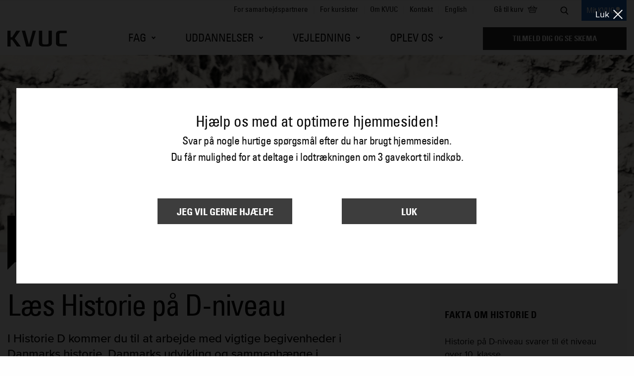

--- FILE ---
content_type: text/html; charset=utf-8
request_url: https://kvuc.dk/fag/historie-d/
body_size: 13288
content:

<!doctype html>
<html class="no-js" lang="da">
<head>
    

<meta charset="utf-8"/>
<meta http-equiv="x-ua-compatible" content="ie=edge"/>
<meta name="viewport" content="width=device-width, initial-scale=1.0"/>

<!-- EDGE TELEPHONE styling FIX -->
<meta name="format-detection" content="telephone=no"/>

<title>Historie p&#xE5; D-niveau p&#xE5; AVU | HISTORIE D | KVUC</title>
<meta class="swiftype" name="title" data-type="string" content="Historie p&#xE5; D-niveau p&#xE5; AVU | HISTORIE D"/>

<meta name="title" content="Historie p&#xE5; D-niveau p&#xE5; AVU | HISTORIE D"/>
<meta name="description" content="&#x2713; Hos os kan du l&#xE6;se Historie D p&#xE5; 9. og 10. klasses niveau. Se hvad du l&#xE6;rer i faget og f&#xE5; et overblik over de uddannelser, hvor vi tilbyder Historie D."/>
<meta name="og:site_name" content="KVUC"/>

<meta property="og:type" content="website"/>
<meta property="og:url" content="https://kvuc.dk/fag/historie/historie-d/"/>
<meta property="og:title" content="Historie p&#xE5; D-niveau p&#xE5; AVU | HISTORIE D"/>
<meta property="og:description" content="&#x2713; Hos os kan du l&#xE6;se Historie D p&#xE5; 9. og 10. klasses niveau. Se hvad du l&#xE6;rer i faget og f&#xE5; et overblik over de uddannelser, hvor vi tilbyder Historie D."/>

<meta property="og:site_name" content="KVUC"/>
<meta property="og:locale" content="da_DK"/>

<meta name="twitter:card" content="summary_large_image"/>
<meta name="twitter:title" content="Historie p&#xE5; D-niveau p&#xE5; AVU | HISTORIE D"/>
<meta name="twitter:description" content="&#x2713; Hos os kan du l&#xE6;se Historie D p&#xE5; 9. og 10. klasses niveau. Se hvad du l&#xE6;rer i faget og f&#xE5; et overblik over de uddannelser, hvor vi tilbyder Historie D."/>

<link rel="canonical" href="https://kvuc.dk/fag/historie/historie-d/" />

<link rel="apple-touch-icon" sizes="180x180" href="/apple-icon-180x180.png" />
<link rel="icon" type="image/png" sizes="96x96" href="/favicon-96x96.png" />
<link rel="icon" type="image/png" sizes="32x32" href="/favicon-32x32.png" />
<link rel="icon" type="image/png" sizes="16x16" href="/favicon-16x16.png" />
<link rel="manifest" href="/manifest.json" />

<meta name="theme-color" content="#000000"/>

<meta name="pageID" content="1405"/>

    

    <link rel="stylesheet" href="/dist/css/app.css?v=gZG0UVB1zXO8SQT6G4Cpq0gWO-QVFnWpTikpTfhOWek" />


<!-- Cookie script -->
<script id="CookieConsent" type="text/javascript" data-culture="DA" src="https://policy.app.cookieinformation.com/uc.js" data-gcm-version="2.0"></script>
<!-- End Cookie script -->

<!-- Google Tag Manager -->
<script>
(function(w,d,s,l,i){w[l]=w[l]||[];w[l].push(

{'gtm.start':new Date().getTime(),event:'gtm.js'}
);var f=d.getElementsByTagName(s)[0],j=d.createElement(s),dl=l!='dataLayer'?'&l='+l:'';j.async=true;j.src='https://vaweefcm.leuf.stape.net/vaweefcm.js?id='+i+dl;f.parentNode.insertBefore(j,f);})(window,document,'script','dataLayer','GTM-5959JX');
</script>
<!-- End Google Tag Manager -->

<meta name="facebook-domain-verification" content="ail8sr7eswtwfm57epcdneniw2dcy7" />
    <script>
        document.createElement("picture");
    </script>

    <script async src="/dist/scripts/vendors/picturefill.min.js"></script>
    <script defer src="/dist/scripts/vendors/svgxuse.min.js"></script>

</head>
<body>

<!-- Google Tag Manager (noscript) -->
<noscript>
<iframe src="https://vaweefcm.leuf.stape.net/ns.html?id=GTM-5959JX" height="0" width="0" style="display:none;visibility:hidden"></iframe>
</noscript>
<!-- End Google Tag Manager (noscript) -->


<header class="top" data-swiftype-index="false">
    <div class="header-flex " id="js-headroom">
        

        <div class="flex-div">
            <div class="header-service-nav hide-for-print">
                <a href="#indhold" class="show-on-focus skip-link" data-swiftype-index="false">Gå til sidens indhold</a>
                
<div class="service-navigation hide-for-print">
    <div class="grid-container">
        <div class="grid-container grid-x grid-margin-x grid-reverse">

                <div class="service-navigation-featured-link">
                    <a href="https://mit.kvuc.dk/">
                        Mit KVUC
                        <svg class="icon" role="img" aria-label="Mit KVUC">
                            <use xmlns:xlink="http://www.w3.org/1999/xlink"
                                 xlink:href="/dist/svg/sprite.svg#icon-small-user"></use>
                        </svg>
                    </a>
                </div>


            <div class="cell medium-shrink service-navigation__search">
                <button id="js-toggle-search" value="Søg">
                    <svg class="icon">
                        <use xmlns:xlink="http://www.w3.org/1999/xlink"
                             xlink:href="/dist/svg/sprite.svg#icon-search"></use>
                    </svg>
                    <span class="show-for-sr">Søg</span>
                </button>
            </div>

            <div class="cell medium-shrink service-navigation__webshop">
                <button data-open="js-webshop-modal" value="Gå til kurv">
                        <span>
                            G&#xE5; til kurv
                        </span>
                    <svg class="icon">
                        <use xmlns:xlink="http://www.w3.org/1999/xlink"
                             xlink:href="/dist/svg/sprite.svg#icon-basket"></use>
                    </svg>
                </button>
            </div>

            <div class="cell medium-auto service-navigation__navigation">
                <nav aria-label="Service menu">
                    <ul>
                            <li>
                                <a href="/for-samarbejdspartnere/"
                                   >For samarbejdspartnere</a>
                            </li>
                            <li>
                                <a href="/for-kursister/"
                                   >For kursister</a>
                            </li>
                            <li>
                                <a href="/om-kvuc/"
                                   >Om KVUC</a>
                            </li>
                            <li>
                                <a href="/kontakt/"
                                   >Kontakt</a>
                            </li>
                            <li>
                                <a href="/english/"
                                   >English</a>
                            </li>
                    </ul>
                </nav>
            </div>

        </div>
    </div>
</div>

            </div>
            <div class="header-main-wrapper">
                <div class="grid-container">
                    <div class="grid-x">
                        <div class="cell header-logo">
                            <a href="/">
                                <img src="/dist/images/kvuc-logo-positiv.svg" alt="KVUC"/>
                            </a>
                        </div>
                        <div class="cell shrink header-mobile-toggles hide-for-print">
                            <button data-open="js-webshop-modal" type="button" aria-label="Gå til kurv">
                                <svg class="icon">
                                    <use xmlns:xlink="http://www.w3.org/1999/xlink" xlink:href="/dist/svg/sprite.svg#icon-basket"></use>
                                </svg>
                            </button>
                            <button id="js-toggle-mobile-search" type="button" aria-label="Åben søgning">
                                <svg class="icon">
                                    <use xmlns:xlink="http://www.w3.org/1999/xlink" xlink:href="/dist/svg/sprite.svg#icon-search"></use>
                                </svg>
                                <span class="show-for-sr">Åben Søg</span>
                            </button>
                            <button id="js-toogle-nav" class="header__nav_toggle" type="button" aria-label="Åbn menu">
                                <span class="burger"></span>
                            </button>
                        </div>
                        <div class="cell header-nav hide-for-print" id="js-header-nav">
                            <div class="header-nav__logo">
                                <a href="/">
                                    <img src="/dist/images/kvuc-logo-positiv.svg" alt="KVUC"/>
                                </a>
                            </div>
                            <div class="header-nav__navigation">
                                

<nav class="main-navigation" aria-label="hovedmenu">
    <ul>
            <li class="  has-children js-dropdown">

                <a href="/fagene/" class="js-dropdown-link">
                    Fag

                        <span class="drill" tabindex="0"></span>
                </a>

                    <div class="dropdown dropdown--educations">
                        <div>
                                <ul >

                                        <li class="back">
                                            <span class="js-back-link">Tilbage</span>
                                            <a href="/fagene/">
                                                Fag
                                            </a>
                                        </li>

            <li class="dropdown__education-area theme-hf   has-children">

                <a href="/fagene/hf/" class="dropdown__education-area__link">

                    <div class="bubble bubble--small bubble--bottom-left bubble--hf">HF</div>

                    <span class="dropdown__education-area__nav-title">HF</span>
                            <span class="dropdown__education-area__title">Gymnasial uddannelse</span>

                        <span class="drill"></span>
                </a>

                    <ul class="">

                            <li class="back theme-hf">
                                <span class="js-back-link">Tilbage</span>
                                <a href="/fagene/hf/">
                                    HF
                                </a>
                            </li>

            <li class="  ">

                <a href="/fagene/hf/fag-paa-hf/">
                    Fag p&#xE5; HF

                </a>
            </li>
                    </ul>
            </li>
            <li class="dropdown__education-area theme-gsk   has-children">

                <a href="/fagene/gs/" class="dropdown__education-area__link">

                    <div class="bubble bubble--small bubble--bottom-left bubble--gsk">GS</div>

                    <span class="dropdown__education-area__nav-title">GS</span>
                            <span class="dropdown__education-area__title">Gymnasial supplering</span>

                        <span class="drill"></span>
                </a>

                    <ul class="">

                            <li class="back theme-gsk">
                                <span class="js-back-link">Tilbage</span>
                                <a href="/fagene/gs/">
                                    GS
                                </a>
                            </li>

            <li class="  ">

                <a href="/fagene/gs/fag-paa-gs/">
                    Fag p&#xE5; GS

                </a>
            </li>
                    </ul>
            </li>
            <li class="dropdown__education-area theme-avu   has-children">

                <a href="/fagene/avu/" class="dropdown__education-area__link">

                    <div class="bubble bubble--small bubble--bottom-left bubble--avu">AVU</div>

                    <span class="dropdown__education-area__nav-title">AVU</span>
                            <span class="dropdown__education-area__title">9. - 10. klasse for voksne</span>

                        <span class="drill"></span>
                </a>

                    <ul class="">

                            <li class="back theme-avu">
                                <span class="js-back-link">Tilbage</span>
                                <a href="/fagene/avu/">
                                    AVU
                                </a>
                            </li>

            <li class="  ">

                <a href="/fagene/avu/fag-paa-avu/">
                    Fag p&#xE5; AVU

                </a>
            </li>
                    </ul>
            </li>
            <li class="dropdown__education-area theme-fvu   has-children">

                <a href="/fagene/fvu/" class="dropdown__education-area__link">

                    <div class="bubble bubble--small bubble--bottom-left bubble--fvu">FVU</div>

                    <span class="dropdown__education-area__nav-title">FVU</span>
                            <span class="dropdown__education-area__title">Dansk, Matematik og Digital</span>

                        <span class="drill"></span>
                </a>

                    <ul class="">

                            <li class="back theme-fvu">
                                <span class="js-back-link">Tilbage</span>
                                <a href="/fagene/fvu/">
                                    FVU
                                </a>
                            </li>

            <li class="  ">

                <a href="/fagene/fvu/fag-paa-fvu/">
                    Fag p&#xE5; FVU

                </a>
            </li>
                    </ul>
            </li>
                                </ul>
                        </div>
                    </div>
            </li>
            <li class="  has-children js-dropdown">

                <a href="/uddannelser/" class="js-dropdown-link">
                    Uddannelser

                        <span class="drill" tabindex="0"></span>
                </a>

                    <div class="dropdown dropdown--educations">
                        <div>
                                <ul >

                                        <li class="back">
                                            <span class="js-back-link">Tilbage</span>
                                            <a href="/uddannelser/">
                                                Uddannelser
                                            </a>
                                        </li>

            <li class="dropdown__education-area theme-hf   has-children">

                <a href="/uddannelser/hf/" class="dropdown__education-area__link">

                    <div class="bubble bubble--small bubble--bottom-left bubble--hf">HF</div>

                    <span class="dropdown__education-area__nav-title">HF</span>
                            <span class="dropdown__education-area__title">Gymnasial uddannelse</span>

                        <span class="drill"></span>
                </a>

                    <ul class="">

                            <li class="back theme-hf">
                                <span class="js-back-link">Tilbage</span>
                                <a href="/uddannelser/hf/">
                                    HF
                                </a>
                            </li>

            <li class="  has-children">

                <a href="/uddannelser/hf/hf-enkeltfag/">
                    HF Enkeltfag

                        <span></span>
                </a>
            </li>
            <li class="  has-children">

                <a href="/uddannelser/hf/hf-online/">
                    HF Online

                        <span></span>
                </a>
            </li>
            <li class="  has-children">

                <a href="/uddannelser/hf/2-aarig-hf/">
                    2-&#xE5;rig HF

                        <span></span>
                </a>
            </li>
            <li class="  has-children">

                <a href="/uddannelser/hf/hf-ordblind/">
                    HF Ordblind

                        <span></span>
                </a>
            </li>
            <li class="  has-children">

                <a href="/uddannelser/hf/hf-autisme/">
                    HF Autisme

                        <span></span>
                </a>
            </li>
            <li class="  has-children">

                <a href="/uddannelser/hf/hf-profession/">
                    HF Profession

                        <span></span>
                </a>
            </li>
            <li class="  has-children">

                <a href="/uddannelser/hf/hf-elitesport/">
                    HF Elitesport

                        <span></span>
                </a>
            </li>
            <li class="  ">

                <a href="/uddannelser/hf/hf-fagbeskrivelser/">
                    Fag p&#xE5; HF

                </a>
            </li>
                    </ul>
            </li>
            <li class="dropdown__education-area theme-gsk   has-children">

                <a href="/uddannelser/gs/" class="dropdown__education-area__link">

                    <div class="bubble bubble--small bubble--bottom-left bubble--gsk">GS</div>

                    <span class="dropdown__education-area__nav-title">GS</span>
                            <span class="dropdown__education-area__title">Gymnasial supplering</span>

                        <span class="drill"></span>
                </a>

                    <ul class="">

                            <li class="back theme-gsk">
                                <span class="js-back-link">Tilbage</span>
                                <a href="/uddannelser/gs/">
                                    GS
                                </a>
                            </li>

            <li class="  has-children">

                <a href="/uddannelser/gs/sof/">
                    SOF

                        <span></span>
                </a>
            </li>
            <li class="  has-children">

                <a href="/uddannelser/gs/gs/">
                    GS

                        <span></span>
                </a>
            </li>
            <li class="  has-children">

                <a href="/uddannelser/gs/gs-online/">
                    GS Online

                        <span></span>
                </a>
            </li>
            <li class="  ">

                <a href="/uddannelser/gs/gif/">
                    GIF

                </a>
            </li>
            <li class="  ">

                <a href="/uddannelser/gs/gs-fagbeskrivelser/">
                    Fag p&#xE5; GS og SOF

                </a>
            </li>
                    </ul>
            </li>
            <li class="dropdown__education-area theme-avu   has-children">

                <a href="/uddannelser/avu/" class="dropdown__education-area__link">

                    <div class="bubble bubble--small bubble--bottom-left bubble--avu">AVU</div>

                    <span class="dropdown__education-area__nav-title">AVU</span>
                            <span class="dropdown__education-area__title">9. - 10. klasse for voksne</span>

                        <span class="drill"></span>
                </a>

                    <ul class="">

                            <li class="back theme-avu">
                                <span class="js-back-link">Tilbage</span>
                                <a href="/uddannelser/avu/">
                                    AVU
                                </a>
                            </li>

            <li class="  has-children">

                <a href="/uddannelser/avu/avu-enkeltfag/">
                    AVU Enkeltfag

                        <span></span>
                </a>
            </li>
            <li class="  has-children">

                <a href="/uddannelser/avu/avu-online/">
                    AVU Online

                        <span></span>
                </a>
            </li>
            <li class="  has-children">

                <a href="/uddannelser/avu/avu-fagpakker/">
                    AVU Fagpakker

                        <span></span>
                </a>
            </li>
            <li class="  ">

                <a href="/uddannelser/avu/avu-fagbeskrivelser/">
                    Fag p&#xE5; AVU

                </a>
            </li>
                    </ul>
            </li>
            <li class="dropdown__education-area theme-fvu   has-children">

                <a href="/uddannelser/fvu/" class="dropdown__education-area__link">

                    <div class="bubble bubble--small bubble--bottom-left bubble--fvu">FVU</div>

                    <span class="dropdown__education-area__nav-title">FVU</span>
                            <span class="dropdown__education-area__title">Dansk, Matematik og Digital</span>

                        <span class="drill"></span>
                </a>

                    <ul class="">

                            <li class="back theme-fvu">
                                <span class="js-back-link">Tilbage</span>
                                <a href="/uddannelser/fvu/">
                                    FVU
                                </a>
                            </li>

            <li class="  has-children">

                <a href="/uddannelser/fvu/fvu/">
                    FVU

                        <span></span>
                </a>
            </li>
            <li class="  has-children">

                <a href="/uddannelser/fvu/fvu-fagpakker/">
                    FVU Fagpakker

                        <span></span>
                </a>
            </li>
            <li class="  ">

                <a href="/uddannelser/fvu/fvu-fagbeskrivelser/">
                    Fag p&#xE5; FVU

                </a>
            </li>
                    </ul>
            </li>
            <li class="dropdown__education-area theme-obu   has-children">

                <a href="/uddannelser/ordblind/" class="dropdown__education-area__link">

                    <div class="bubble bubble--small bubble--bottom-left bubble--obu">Ordblind</div>

                    <span class="dropdown__education-area__nav-title">Ordblind</span>
                            <span class="dropdown__education-area__title">Støtte til ordblinde</span>

                        <span class="drill"></span>
                </a>

                    <ul class="">

                            <li class="back theme-obu">
                                <span class="js-back-link">Tilbage</span>
                                <a href="/uddannelser/ordblind/">
                                    Ordblind
                                </a>
                            </li>

            <li class="  ">

                <a href="/uddannelser/ordblind/vejledning-og-ordblindetest/">
                    Vejledning og ordblindetest

                </a>
            </li>
            <li class="  ">

                <a href="/uddannelser/ordblind/ordblindeundervisning/">
                    Ordblindeundervisning

                </a>
            </li>
            <li class="  ">

                <a href="/uddannelser/ordblind/it-hjaelpemidler/">
                    IT-hj&#xE6;lpemidler

                </a>
            </li>
            <li class="  ">

                <a href="/uddannelser/ordblind/sps/">
                    SPS

                </a>
            </li>
            <li class="  ">

                <a href="/uddannelser/ordblind/om-ordblindhed/">
                    Om ordblindhed

                </a>
            </li>
                    </ul>
            </li>
            <li class="dropdown__education-area theme-erhverv   has-children">

                <a href="/uddannelser/erhverv/" class="dropdown__education-area__link">

                    <div class="bubble bubble--small bubble--bottom-left bubble--erhverv">Erhverv</div>

                    <span class="dropdown__education-area__nav-title">Erhverv</span>
                            <span class="dropdown__education-area__title">Tilbud til virksomheder</span>

                        <span class="drill"></span>
                </a>

                    <ul class="">

                            <li class="back theme-erhverv">
                                <span class="js-back-link">Tilbage</span>
                                <a href="/uddannelser/erhverv/">
                                    Erhverv
                                </a>
                            </li>

            <li class="  ">

                <a href="/uddannelser/erhverv/aktuelle-kurser/">
                    Aktuelle kurser

                </a>
            </li>
            <li class="  ">

                <a href="/uddannelser/erhverv/faste-forloeb/">
                    Faste forl&#xF8;b

                </a>
            </li>
            <li class="  ">

                <a href="/uddannelser/erhverv/oekonomi/">
                    &#xD8;konomi

                </a>
            </li>
            <li class="  ">

                <a href="/uddannelser/erhverv/samarbejdspartnere-og-forloeb/">
                    Samarbejdspartnere

                </a>
            </li>
                    </ul>
            </li>
                                </ul>
                        </div>
                    </div>
            </li>
            <li class="  has-children js-dropdown">

                <a href="/vejledning/" class="js-dropdown-link">
                    Vejledning

                        <span class="drill" tabindex="0"></span>
                </a>

                    <div class="dropdown dropdown--two-col">
                        <div>
                            <div class="dropdown__links">

                                    <ul class="">
                                        <li>
                                            <a href="/vejledning/" class="show-for-large">
                                                <div class="bubble bubble--small bubble--bottom-left bubble--kvuc">Vejledning</div>
                                            </a>
                                        </li>
                                            <li class="back">
                                                <span class="js-back-link">Tilbage</span>
                                                <a href="/vejledning/">
                                                    Vejledning
                                                </a>
                                            </li>
            <li class="  has-children">

                <a href="/vejledning/studievejledningen-for-hf-enkeltfag/">
                    Studievejledningen for HF Enkeltfag

                        <span class="drill"></span>
                </a>


                    <ul class="">

                            <li class="back">
                                <span class="js-back-link">Tilbage</span>
                                <a href="/vejledning/studievejledningen-for-hf-enkeltfag/">
                                    Studievejledningen for HF Enkeltfag
                                </a>
                            </li>
            <li class="  ">

                <a href="/vejledning/studievejledningen-for-hf-enkeltfag/book-tid/">
                    Book tid

                </a>


            </li>
            <li class="  ">

                <a href="/vejledning/studievejledningen-for-hf-enkeltfag/tilmeld-dig/">
                    Tilmeld dig

                </a>


            </li>
                    </ul>
            </li>
            <li class="  has-children">

                <a href="/vejledning/studievejledningen-for-den-2-aarige-hf/">
                    Studievejledningen for den 2-&#xE5;rige HF

                        <span class="drill"></span>
                </a>


                    <ul class="">

                            <li class="back">
                                <span class="js-back-link">Tilbage</span>
                                <a href="/vejledning/studievejledningen-for-den-2-aarige-hf/">
                                    Studievejledningen for den 2-&#xE5;rige HF
                                </a>
                            </li>
            <li class="  ">

                <a href="/vejledning/studievejledningen-for-den-2-aarige-hf/tilmeld-dig/">
                    Tilmeld dig

                </a>


            </li>
                    </ul>
            </li>
            <li class="  has-children">

                <a href="/vejledning/studievejledningen-for-gs/">
                    Studievejledningen for GS

                        <span class="drill"></span>
                </a>


                    <ul class="">

                            <li class="back">
                                <span class="js-back-link">Tilbage</span>
                                <a href="/vejledning/studievejledningen-for-gs/">
                                    Studievejledningen for GS
                                </a>
                            </li>
            <li class="  ">

                <a href="/vejledning/studievejledningen-for-gs/book-tid/">
                    Book tid

                </a>


            </li>
            <li class="  ">

                <a href="/vejledning/studievejledningen-for-gs/tilmeld-dig/">
                    Tilmeld dig

                </a>


            </li>
                    </ul>
            </li>
            <li class="  has-children">

                <a href="/vejledning/studievejledningen-for-avu/">
                    Studievejledningen for AVU

                        <span class="drill"></span>
                </a>


                    <ul class="">

                            <li class="back">
                                <span class="js-back-link">Tilbage</span>
                                <a href="/vejledning/studievejledningen-for-avu/">
                                    Studievejledningen for AVU
                                </a>
                            </li>
            <li class="  ">

                <a href="/vejledning/studievejledningen-for-avu/book-tid/">
                    Book tid

                </a>


            </li>
            <li class="  ">

                <a href="/vejledning/studievejledningen-for-avu/tilmeld-dig-avu/">
                    Tilmeld dig AVU

                </a>


            </li>
                    </ul>
            </li>
            <li class="  has-children">

                <a href="/vejledning/studievejledningen-for-fvu/">
                    Studievejledningen for FVU

                        <span class="drill"></span>
                </a>


                    <ul class="">

                            <li class="back">
                                <span class="js-back-link">Tilbage</span>
                                <a href="/vejledning/studievejledningen-for-fvu/">
                                    Studievejledningen for FVU
                                </a>
                            </li>
            <li class="  ">

                <a href="/vejledning/studievejledningen-for-fvu/tilmeld-dig-fvu/">
                    Tilmeld dig FVU

                </a>


            </li>
                    </ul>
            </li>
            <li class="  has-children">

                <a href="/vejledning/vejledning-for-ordblinde/">
                    Vejledning for ordblinde

                        <span class="drill"></span>
                </a>


                    <ul class="">

                            <li class="back">
                                <span class="js-back-link">Tilbage</span>
                                <a href="/vejledning/vejledning-for-ordblinde/">
                                    Vejledning for ordblinde
                                </a>
                            </li>
            <li class="  ">

                <a href="/vejledning/vejledning-for-ordblinde/tilmeld-dig-ordblindeundervisning/">
                    Tilmeld dig ordblindeundervisning

                </a>


            </li>
                    </ul>
            </li>
            <li class="  ">

                <a href="/vejledning/sps-specialpaedagogisk-stoette/">
                    SPS - Specialp&#xE6;dagogisk st&#xF8;tte

                </a>


            </li>
            <li class="  ">

                <a href="/vejledning/mentorslusen/">
                    Mentorslusen

                </a>


            </li>
                                    </ul>
                            </div>

                            

    <div class="dropdown__banner">

            <figure style="background-image: url(/media/b0xh02wv/kursist-smiler-til-vejleder-1.jpg?rxy=0.4712017812032815,0.3335222893537063&amp;width=400&amp;height=400&amp;quality=85&amp;v=1dc6a912c431bf0)"></figure>

        <div>
                <h2>Vi hj&#xE6;lper dig</h2>

                <p>Studievejledningen p&#xE5; KVUC er for alle. Du bliver altid m&#xF8;dt af en studievejleder, der tager udgangspunkt i din situation, og hj&#xE6;lper dig med at tage det n&#xE6;ste skridt p&#xE5; vejen. L&#xE6;s mere om, hvordan vores studievejledning kan hj&#xE6;lpe dig b&#xE5;de f&#xF8;r og under din uddannelse.</p>

                <a href="/vejledning/" class="link-with-arrow">
                    <span>L&#xE6;s mere om vejledning</span>
                </a>
        </div>
    </div>


                        </div>
                    </div>
            </li>
            <li class="  has-children js-dropdown">

                <a href="/oplev-os/" class="js-dropdown-link">
                    Oplev os

                        <span class="drill" tabindex="0"></span>
                </a>

                    <div class="dropdown dropdown--two-col">
                        <div>
                            <div class="dropdown__links">

                                    <ul class="">
                                        <li>
                                            <a href="/oplev-os/" class="show-for-large">
                                                <div class="bubble bubble--small bubble--bottom-left bubble--kvuc">Oplev os</div>
                                            </a>
                                        </li>
                                            <li class="back">
                                                <span class="js-back-link">Tilbage</span>
                                                <a href="/oplev-os/">
                                                    Oplev os
                                                </a>
                                            </li>
            <li class="  ">

                <a href="/oplev-os/en-del-af-storbyen/">
                    En del af storbyen

                </a>


            </li>
            <li class="  ">

                <a href="/oplev-os/hverdagen-paa-kvuc/">
                    Hverdagen p&#xE5; KVUC

                </a>


            </li>
            <li class="  ">

                <a href="/oplev-os/et-inspirerende-studiemiljoe/">
                    Et inspirerende studiemilj&#xF8;

                </a>


            </li>
            <li class="  ">

                <a href="/oplev-os/moed-kursisterne/">
                    M&#xF8;d kursisterne

                </a>


            </li>
            <li class="  ">

                <a href="/oplev-os/moed-underviserne/">
                    M&#xF8;d underviserne

                </a>


            </li>
            <li class="  ">

                <a href="/oplev-os/besoeg-os/">
                    Bes&#xF8;g os

                </a>


            </li>
            <li class="  ">

                <a href="/oplev-os/det-sker-paa-kvuc/">
                    Det sker p&#xE5; KVUC

                </a>


            </li>
                                    </ul>
                            </div>

                            

    <div class="dropdown__banner">

            <figure style="background-image: url(/media/5jdh1g3l/anton-hovgard-2.png?width=400&amp;height=400&amp;quality=85&amp;v=1dad2b303961f80)"></figure>

        <div>
                <h2>L&#xE6;s kursisternes fort&#xE6;llinger</h2>

                <p>Vores kursister har mange forskellige baggrunde, dr&#xF8;mme og fremtidsplaner. L&#xE6;s deres personlige fort&#xE6;llinger om, hvad deres uddannelse har betydet for dem.</p>

                <a href="/oplev-os/moed-kursisterne/" class="link-with-arrow">
                    <span>M&#xF8;d kursisterne</span>
                </a>
        </div>
    </div>


                        </div>
                    </div>
            </li>
    </ul>
</nav>


                            </div>
                            <div class="header-nav__service-navigation">
                                
    <nav aria-label="service menu">
        <ul>
                <li>
                    <a href="/for-samarbejdspartnere/">For samarbejdspartnere</a>
                </li>
                <li>
                    <a href="/for-kursister/">For kursister</a>
                </li>
                <li>
                    <a href="/om-kvuc/">Om KVUC</a>
                </li>
                <li>
                    <a href="/kontakt/">Kontakt</a>
                </li>
                <li>
                    <a href="/english/">English</a>
                </li>
            
                <li class="mobile-service-menu-featured-link">
                    <a href="https://mit.kvuc.dk/">Mit KVUC</a>
                </li>
        </ul>
    </nav>

                            </div>
                            <div class="header-nav__signup ">
                                
    <a href="/tilmelding/">Tilmeld dig og se skema</a>

                            </div>
                        </div>
                        <div class="header-search hide-for-print">
                                <div class="search-panel" id="js-search-panel">
                                    <form action="/soeg/" method="get" class="search-panel__form" role="search">
                                        <label for="js-search-input" class="show-for-sr">Søg på hjemmesiden</label>
                                        <input type="text" name="q" id="js-search-input" placeholder="Hvad s&#xF8;ger du efter?" autocomplete="off">
                                        <button type="submit" value="Søg">Søg</button>
                                    </form>
                                </div>
                        </div>
                    </div>
                </div>
            </div>
        </div>
    </div>
</header>

<main id="main" lang="da" class="main page-theme-erhverv  ">
    

        <div class="hero-image hide-for-print hero-image--bg" data-swiftype-index="false">

            <div class="full-width-absolute">
                <picture> 
 <!--[if IE 9]><video style='display: none;'><![endif]-->
<source srcset='/media/1081/historie-d.jpg?rxy=0.54166666666666663,0.3925&width=1800&height=550&quality=85&v=1d808764aeae1e0' media='(min-width: 1400px)'>
<source srcset='/media/1081/historie-d.jpg?rxy=0.54166666666666663,0.3925&width=1400&height=450&quality=85&v=1d808764aeae1e0' media='(min-width: 1200px)'>
<source srcset='/media/1081/historie-d.jpg?rxy=0.54166666666666663,0.3925&width=1200&height=500&quality=85&v=1d808764aeae1e0' media='(min-width: 1024px)'>
<source srcset='/media/1081/historie-d.jpg?rxy=0.54166666666666663,0.3925&width=850&height=450&quality=85&v=1d808764aeae1e0' media='(min-width: 640px)'>
<source srcset='/media/1081/historie-d.jpg?rxy=0.54166666666666663,0.3925&width=450&height=300&quality=85&v=1d808764aeae1e0' media='(min-width: 460px)'>
 <!--[if IE 9]></video><![endif]-->
<img src='/media/1081/historie-d.jpg?rxy=0.54166666666666663,0.3925&width=450&height=300&quality=85&v=1d808764aeae1e0' alt='' loading='eager'>
</picture>
            </div>
           <div class="grid-container">
                <div class="grid-x">
                    <div class="cell">


    <nav class="breadcrumb breadcrumb--negative hide-for-small-only hide-for-print" aria-label="brødkrummesti">
        <ul>
                    <li>
                        <a href="/">Forside</a>
                    </li>
                    <li>
                        <a href="/fag/">Fag</a>
                    </li>
            <li class="active">Historie D</li>
        </ul>
    </nav>

                        
        <div>
            <h1 class="bubble bubble--large bubble--bottom-left bubble--top">Historie D</h1>
        </div>
 
                    </div>
                </div>
            </div>
        </div>

<span id="indhold"></span>


    <div class="m m-text">
        <div class="grid-container">
            <div class="grid-x grid-margin-x">
                <article class="cell large-7 ">

                    
                    <h1>Læs Historie på D-niveau</h1>
<p class="lead">I Historie D kommer du til at arbejde&nbsp;med vigtige begivenheder i Danmarks historie, Danmarks udvikling og sammenhænge i Danmarks historie.</p>
                    
                </article>
                <aside class="cell large-4 large-offset-1">
                    



                    <div class="umb-block-list">


<div class="sidebar-box theme-bg--gray theme-txt--kvuc">
    <div class="sidebar-box__text sidebar">
            <span class="text-label">Fakta om Historie D</span>


            <p>Historie på D-niveau svarer til ét niveau over 10. klasse.</p>

    </div>
</div></div>

                </aside>
            </div>
        </div>
    </div>


<div class="umb-block-list">


<div class="m m-accordion  ">
    <div class="grid-container">
            <div class="grid-x">
                <div class="cell medium-auto m-accordion__cell">
                    <ul class="accordion"
                        data-multi-expand="true"
                        data-allow-all-closed="true"
                        data-update-history="true"
                        data-deep-link="true"
                        data-deep-link-smudge="false"
                                                data-accordion id="accordion-b031a127-1853-4425-9d71-720bbcfd16c2">
    

<li class="accordion-item" data-accordion-item>
    <a href="#indhold-og-laeringsmaal" class="accordion-title">
        <h2>Indhold og læringsmål</h2>
            <span>
                Hvad l&#xE6;rer jeg i Historie D?
            </span>
    </a>
    <div class="accordion-content" data-tab-content id="indhold-og-laeringsmaal">
        

<div class="accordion-module accordion-module--text">
    <p><span>I Historie D</span><span> kommer du til at arbejde </span><span>med vigtige begivenheder i Danmarks historie, Danmarks udvikling og sammenhænge i Danmarks historie.</span><span> </span><span>Du kommer også til at arbejde </span><span>med, h</span><span>vordan mennesker i Danmark har levet sammen, og hvilken betydning historien har for at forstå nutiden.</span><span data-ccp-props="{&quot;134233117&quot;:true,&quot;134233118&quot;:true,&quot;201341983&quot;:0,&quot;335559740&quot;:240}"> </span></p>
<p><span>I Historie D får du desuden viden om</span><span>:</span><span data-ccp-props="{&quot;134233117&quot;:true,&quot;134233118&quot;:true,&quot;201341983&quot;:0,&quot;335559740&quot;:240}"> </span></p>
<ul>
<li data-leveltext="" data-font="Symbol" data-listid="4" aria-setsize="-1" data-aria-posinset="1" data-aria-level="1"><span>L</span><span>okalhistorie eller europæisk historie.</span><span data-ccp-props="{&quot;201341983&quot;:0,&quot;335559685&quot;:240,&quot;335559739&quot;:0,&quot;335559740&quot;:240}"> </span></li>
<li data-leveltext="" data-font="Symbol" data-listid="4" aria-setsize="-1" data-aria-posinset="2" data-aria-level="1"><span>Danmarks udvikling og vigtige begivenheder i Danmarks historie.</span><span data-ccp-props="{&quot;201341983&quot;:0,&quot;335559685&quot;:240,&quot;335559739&quot;:0,&quot;335559740&quot;:240}"> </span></li>
<li data-leveltext="" data-font="Symbol" data-listid="4" aria-setsize="-1" data-aria-posinset="3" data-aria-level="1"><span>Forholdet mellem natur, </span><span>individ og samfund i en historisk sammenhæng.</span><span data-ccp-props="{&quot;201341983&quot;:0,&quot;335559685&quot;:240,&quot;335559739&quot;:0,&quot;335559740&quot;:240}"> </span></li>
<li data-leveltext="" data-font="Symbol" data-listid="4" aria-setsize="-1" data-aria-posinset="4" data-aria-level="1"><span>Kritisk </span><span>til</span><span>gang til historisk fremstilling.</span><span data-ccp-props="{&quot;201341983&quot;:0,&quot;335559685&quot;:240,&quot;335559739&quot;:0,&quot;335559740&quot;:240}"> </span></li>
<li><span>Formidling af </span><span>historisk</span><span>e</span><span> emne</span><span>r.</span><span data-ccp-props="{&quot;201341983&quot;:0,&quot;335559685&quot;:240,&quot;335559739&quot;:0,&quot;335559740&quot;:240}"> </span></li>
<li>Vigtige historiske perioder.</li>
</ul>
</div>

<div class="accordion-module accordion-module--box">
    <div class="grid-x">
        <div class="cell medium-auto">
            <h3>Læreplan for Historie D</h3>
            <p>Du kan få mere information om fagets indhold og læringsmål i læreplanen, der findes på retsinformation.dk.</p>
            
                <a href="https://www.retsinformation.dk/Forms/R0710.aspx?id=190023#id6f871c73-6736-4a86-bfcb-536d72536b6c" target="_blank" class="link-with-arrow">G&#xE5; til l&#xE6;replan for Historie D</a>
        </div>
    </div>
</div>
    </div>
</li>    

<li class="accordion-item" data-accordion-item>
    <a href="#proever-og-eksamen" class="accordion-title">
        <h2>Prøver og eksamen</h2>
            <span>
                Hvordan foreg&#xE5;r pr&#xF8;ven i Historie D?
            </span>
    </a>
    <div class="accordion-content" data-tab-content id="proever-og-eksamen">
        

<div class="accordion-module accordion-module--text">
    <p><span class="TextRun SCXW246629440"><span class="NormalTextRun SCXW246629440">Historie D</span></span><span class="TextRun SCXW246629440"><span class="NormalTextRun SCXW246629440"><span> </span>afsluttes med en mundtlig prøve.</span></span><span class="EOP SCXW246629440" data-ccp-props="{&quot;134233117&quot;:true,&quot;134233118&quot;:true,&quot;201341983&quot;:0,&quot;335559740&quot;:240}"> </span></p>
</div>
    </div>
</li>    

<li class="accordion-item" data-accordion-item>
    <a href="#optag" class="accordion-title">
        <h2>Optag</h2>
            <span>
                Hvad kr&#xE6;ver det at blive optaget p&#xE5; Historie D?
            </span>
    </a>
    <div class="accordion-content" data-tab-content id="optag">
        

<div class="accordion-module accordion-module--text">
    <p><span>Du kan følge </span><span>Historie</span><span> </span><span>på </span><span>D</span><span>-niveau</span><span>, hvis du opfylder de almindelige krav til den uddannelse, du tager faget på. </span></p>
</div>
    </div>
</li>    

<li class="accordion-item" data-accordion-item>
    <a href="#priser" class="accordion-title">
        <h2>Priser</h2>
            <span>
                L&#xE6;s mere om priser p&#xE5; de enkelte fag.
            </span>
    </a>
    <div class="accordion-content" data-tab-content id="priser">
        

<div class="accordion-module accordion-module--text">
    <p class="link-with-arrow"><a href="/praktisk-info/betaling/" title="Betaling">Priser og betalingsregler</a></p>
</div>
    </div>
</li>                    </ul>
                </div>
            </div>
    </div>
</div></div>

    <section class="m m-related-educations m--bg-color">
        <div class="grid-container">
            <div class="grid-x grid-margin-x">
                <div class="cell medium-12">
                    <h4 class="section-heading">Du kan læse Historie D på</h4>
                </div>
                    <div class="cell medium-6">
                        <div class="related-education">
                            <div class="related-education__content">
                                <a href="/uddannelser/avu/">
                                    <div class="bubble bubble--bottom-left bubble--avu">
                                        AVU
                                    </div>
                                </a>
                                <p>
                                    L&#xE6;s faget p&#xE5;
                                </p>

                                <ul>
                                        <li>
                                            <a href="/uddannelser/avu/avu-online/" class="link-with-arrow">
                                                AVU Online
                                            </a>
                                        </li>
                                </ul>


                            </div>


                                <div class="related-education__links">
                                    <p>Du kan læse Historie D på AVU:</p>
                                    <ul>
                                            <li>
                                                <a href="https://tilmeld.kvuc.dk/?SelectedEducationType=AVU" target="_blank" class="link-with-arrow">Se hold og skema</a>
                                            </li>
                                            <li>
                                                <a href="/tilmelding/?step=3375" class="link-with-arrow">Tilmeld dig AVU</a>
                                            </li>
                                    </ul>

                                </div>

                        </div>
                    </div>
            </div>
        </div>
    </section>


</main>



    <footer class="footer hide-for-print" data-swiftype-index='false' aria-label="contentinfo">
        <div class="footer-top hide-for-small-only grid-container hide-for-print">
            <div class="grid-x grid-margin-x">
                        <div class="cell medium-4 large-3">
                                <h2 class="title">Login for kursister</h2>

                                <ul class="links-with-arrows">
                                        <li><a href="https://mit.kvuc.dk/"><span>Mit KVUC</span></a></li>
                                        <li><a href="https://kvuc.luduseg.dk/ui/main"><span>Studieaktivitet og skema</span></a></li>
                                        <li><a href="https://webmail.kvuc.dk/"><span>Webmail</span></a></li>
                                        <li><a href="https://www.office.com"><span>Office 365</span></a></li>
                                </ul>
                        </div>
                        <div class="cell medium-4 large-3">
                                <h2 class="title">Popul&#xE6;re genveje</h2>

                                <ul class="links-with-arrows">
                                        <li><a href="/vejledning/"><span>Kontakt Studievejledningen</span></a></li>
                                        <li><a href="/kontakt/administration-og-service/"><span>Kontakt andre afdelinger</span></a></li>
                                        <li><a href="/kontakt/find-vej/"><span>Find vej</span></a></li>
                                        <li><a href="/for-kursister/ny-kursist/"><span>Ny kursist</span></a></li>
                                        <li><a href="https://kvuc.dk/for-kursister/su/"><span>SU</span></a></li>
                                </ul>
                        </div>
                        <div class="cell medium-4 large-3">
                                <h2 class="title">Praktisk info</h2>

                                <ul class="links-with-arrows">
                                        <li><a href="https://www.was.digst.dk/kvuc-dk"><span>Tilg&#xE6;ngelighedserkl&#xE6;ring</span></a></li>
                                        <li><a href="/praktisk-info/cookies/"><span>Cookies</span></a></li>
                                        <li><a href="/praktisk-info/betaling/"><span>Betaling</span></a></li>
                                        <li><a href="https://kvuc.dk/for-kursister/handelsbetingelser/"><span>Handelsbetingelser</span></a></li>
                                        <li><a href="/praktisk-info/hjaelp-til-hjemmesiden/"><span>Hj&#xE6;lp til hjemmesiden</span></a></li>
                                        <li><a href="/praktisk-info/whistleblowerordning/"><span>Whistleblowerordning</span></a></li>
                                </ul>
                        </div>
            </div>
        </div>
        <div class="footer-top show-for-small-only grid-container hide-for-print">
            <div class="grid-x grid-margin-x">
                    <div class="cell medium-12 ">
                        <ul class="accordion" data-accordion data-multi-expand="true" data-allow-all-closed="true">
                                <li class="accordion-item" data-accordion-item>
                                        <a href="#" class="accordion-title">
                                            <h6>Login for kursister</h6>
                                        </a>
                                            <div class="accordion-content" data-tab-content>
                                                <ul class="links-with-arrows">
                                                        <li>
                                                            <a href="https://mit.kvuc.dk/" target=_blank>
                                                                <span>Mit KVUC</span>
                                                            </a>
                                                        </li>
                                                        <li>
                                                            <a href="https://kvuc.luduseg.dk/ui/main" target=_blank>
                                                                <span>Studieaktivitet og skema</span>
                                                            </a>
                                                        </li>
                                                        <li>
                                                            <a href="https://webmail.kvuc.dk/" target=_blank>
                                                                <span>Webmail</span>
                                                            </a>
                                                        </li>
                                                        <li>
                                                            <a href="https://www.office.com" target=_blank>
                                                                <span>Office 365</span>
                                                            </a>
                                                        </li>
                                                </ul>
                                            </div>
                                </li>
                                <li class="accordion-item" data-accordion-item>
                                        <a href="#" class="accordion-title">
                                            <h6>Popul&#xE6;re genveje</h6>
                                        </a>
                                            <div class="accordion-content" data-tab-content>
                                                <ul class="links-with-arrows">
                                                        <li>
                                                            <a href="/vejledning/" >
                                                                <span>Kontakt Studievejledningen</span>
                                                            </a>
                                                        </li>
                                                        <li>
                                                            <a href="/kontakt/administration-og-service/" >
                                                                <span>Kontakt andre afdelinger</span>
                                                            </a>
                                                        </li>
                                                        <li>
                                                            <a href="/kontakt/find-vej/" >
                                                                <span>Find vej</span>
                                                            </a>
                                                        </li>
                                                        <li>
                                                            <a href="/for-kursister/ny-kursist/" >
                                                                <span>Ny kursist</span>
                                                            </a>
                                                        </li>
                                                        <li>
                                                            <a href="https://kvuc.dk/for-kursister/su/" >
                                                                <span>SU</span>
                                                            </a>
                                                        </li>
                                                </ul>
                                            </div>
                                </li>
                                <li class="accordion-item" data-accordion-item>
                                        <a href="#" class="accordion-title">
                                            <h6>Praktisk info</h6>
                                        </a>
                                            <div class="accordion-content" data-tab-content>
                                                <ul class="links-with-arrows">
                                                        <li>
                                                            <a href="https://www.was.digst.dk/kvuc-dk" target=_blank>
                                                                <span>Tilg&#xE6;ngelighedserkl&#xE6;ring</span>
                                                            </a>
                                                        </li>
                                                        <li>
                                                            <a href="/praktisk-info/cookies/" >
                                                                <span>Cookies</span>
                                                            </a>
                                                        </li>
                                                        <li>
                                                            <a href="/praktisk-info/betaling/" >
                                                                <span>Betaling</span>
                                                            </a>
                                                        </li>
                                                        <li>
                                                            <a href="https://kvuc.dk/for-kursister/handelsbetingelser/" target=_blank>
                                                                <span>Handelsbetingelser</span>
                                                            </a>
                                                        </li>
                                                        <li>
                                                            <a href="/praktisk-info/hjaelp-til-hjemmesiden/" >
                                                                <span>Hj&#xE6;lp til hjemmesiden</span>
                                                            </a>
                                                        </li>
                                                        <li>
                                                            <a href="/praktisk-info/whistleblowerordning/" >
                                                                <span>Whistleblowerordning</span>
                                                            </a>
                                                        </li>
                                                </ul>
                                            </div>
                                </li>
                        </ul>
                    </div>
            </div>
        </div>
        <div class="footer-bottom">
            <div class="grid-container">
                <div class="grid-x grid-margin-x">
                    <div class="cell medium-shrink footer-bottom__logo">
                        <a href="/">
                            <img src="/dist/images/kvuc-logo-negative.svg" alt="KVUC">
                        </a>
                    </div>
                    <div class="cell medium-auto footer-bottom__address">
                        <span>Vognmagergade 8</span>
                        <span>1120 K&#xF8;benhavn K</span>
                            <span>Tlf. <a href="tel:82326600">82 32 66 00</a></span>
                        <span><a href="mailto:kvuc@kvuc.dk">kvuc@kvuc.dk</a></span>
                        <span>EAN: 5798000557635</span>
                        <span>CVR-nummer: 29575711</span>
                    </div>
                    <div class="cell medium-shrink footer-bottom__icons">

                            <a href="https://www.facebook.com/profile.php?id=61550080658391" target="_blank">
                                <svg class="icon" role="img" aria-label="KVUC på Facebook"><use xmlns:xlink="http://www.w3.org/1999/xlink" xlink:href="/dist/svg/sprite.svg#icon-facebook"></use></svg>
                            </a>

                            <a href="https://www.instagram.com/kbhvuc/" target="_blank">
                                <svg class="icon" role="img" aria-label="KVUC på Instagram"><use xmlns:xlink="http://www.w3.org/1999/xlink" xlink:href="/dist/svg/sprite.svg#icon-instagram"></use></svg>
                            </a>

                            <a href="https://linkedin.com/company/kvuc/" target="_blank">
                                <svg class="icon" role="img" aria-label="KVUC på LinkedIn"><use xmlns:xlink="http://www.w3.org/1999/xlink" xlink:href="/dist/svg/sprite.svg#icon-linkedin"></use></svg>
                            </a>


                            <a href="https://www.youtube.com/user/kvucV8" target="_blank">
                                <svg class="icon" role="img" aria-label="KVUC på YouTube"><use xmlns:xlink="http://www.w3.org/1999/xlink" xlink:href="/dist/svg/sprite.svg#icon-youtube"></use></svg>
                            </a>
                    </div>
                </div>
            </div>
        </div>
    </footer>


<div class="full reveal custom-modal" id="js-webshop-modal" data-reveal>

    <div class="grid-container">
        <div class="grid-x">
            <div class="cell">

                <div class="custom-modal__text">
                    <h5></h5>
                    <p>V&#xE6;lg den uddannelse, du er i gang med at tilmelde dig.</p>
                </div>
                    <div class="custom-modal__boxes">
                        <div class="grid-x grid-margin-x large-up-2">
                            <div class="umb-block-list">

<div class="cell">
    <div>
            <div class="text-label">
                Tilmelding til HF, AVU og FVU
            </div>


HF - Gymnasial uddannelse <hr />AVU - 9. og 10. klasse for voksne<hr />FVU - Læse, skrive og regne    </div>
        <div>
            <a href="https://tilmeld.kvuc.dk/meducation/echeckout/Step1" target="_blank">
                <span>G&#xE5; til kurv</span>
                <span>
                    <svg class="icon">
                        <use xmlns:xlink="http://www.w3.org/1999/xlink" xlink:href="/dist/svg/sprite.svg#icon-basket"></use>
                    </svg>
                </span>
            </a>
        </div>
</div>
<div class="cell">
    <div>
            <div class="text-label">
                Tilmelding til GS
            </div>


GSK - Gymnasiale suppleringskurser<hr />SOF - Supplerende overbygningsforløb    </div>
        <div>
            <a href="https://gsktilmeld.kvuc.dk/meducation/echeckout/Step1" target="_blank">
                <span>G&#xE5; til kurv</span>
                <span>
                    <svg class="icon">
                        <use xmlns:xlink="http://www.w3.org/1999/xlink" xlink:href="/dist/svg/sprite.svg#icon-basket"></use>
                    </svg>
                </span>
            </a>
        </div>
</div></div>

                        </div>
                    </div>

            </div>
        </div>
    </div>

    <button class="close-button" data-close aria-label="Gå tilbage til indhold" type="button" value="Luk menu">
        <span>Luk</span>
        <span class="burger"></span>
    </button>
</div>

    <div class="full reveal custom-modal" id="js-popup-modal" data-reveal>
        <div class="grid-container">
            <div class="grid-x">
                <div class="cell">

                    <div class="custom-modal__boxes popup-modal__box">
                        <div class="grid-x grid-margin-x mediumlarge-up-1">
                            <div class="cell">
<h3 style="text-align: center;">Hjælp os med at optimere hjemmesiden!</h3>
<p style="text-align: center;">Svar på nogle hurtige spørgsmål efter du har brugt hjemmesiden.<br>Du får mulighed for at deltage i lodtrækningen om 3 gavekort til indkøb.</p>
                                <div class="grid-x">
                                        <div class="cell medium-4 medium-offset-2">
                                            <a class="inline-link" href="https://forms.office.com/e/VshVsJTBAT" target="_blank" id="popup-accept">
                                                <span>Jeg vil gerne hj&#xE6;lpe</span>
                                            </a>
                                        </div>

                                    <div class="cell medium-4">
                                        <a class="inline-link" href="#" data-close id="popup-decline">
                                            <span>Luk</span>
                                        </a>
                                    </div>
                                </div>
                            </div>
                        </div>
                    </div>
                </div>
            </div>
        </div>

        <button class="close-button" id="popup-close" data-close aria-label="G� tilbage til indhold" type="button" value="Luk menu">
            <span>Luk</span>
            <span class="burger"></span>
        </button>
    </div>
    <script src="https://ajax.googleapis.com/ajax/libs/jquery/3.6.0/jquery.min.js"></script>
    <script>
    $("#popup-accept").on("click", function () {
        popupClick();
    });

    $("#popup-decline").on("click", function () {
        popupClick();
    });

    $("#popup-close").on("click", function () {
        popupClick();
    });

    function popupClick() {
        console.log("popup button clicked");

        const d = new Date();
        d.setTime(d.getTime() + (24 * 60 * 60 * 1000));

        let expires = "expires=" + d.toUTCString();
        let path = "path=/";
        document.cookie = "popup=true;" + expires + ";" + path;

        $('#js-popup-modal').foundation('close');
    }

    $(document).ready(function () {
        $('#js-popup-modal').foundation('open');
    });
</script>




<script src="https://ajax.googleapis.com/ajax/libs/jquery/3.6.0/jquery.min.js"></script>
<script>(window.jQuery) || document.write('<script src="/dist/scripts/vendors/jquery.min.js"><\/script>')</script>
<script src="/dist/scripts/app.js?v=Mn2kYXuoeUFxqf3xfPie4baFZFunC98e1SPIQF42Nwc"></script>





</body>
</html>

--- FILE ---
content_type: image/svg+xml
request_url: https://kvuc.dk/dist/images/kvuc-logo-positiv.svg
body_size: 931
content:
<?xml version="1.0" encoding="utf-8"?>
<!-- Generator: Adobe Illustrator 22.0.1, SVG Export Plug-In . SVG Version: 6.00 Build 0)  -->
<svg version="1.1" id="Layer_1" xmlns="http://www.w3.org/2000/svg" xmlns:xlink="http://www.w3.org/1999/xlink" x="0px" y="0px"
	 viewBox="0 0 120 32" style="enable-background:new 0 0 120 32;" xml:space="preserve">
<style type="text/css">
	.st0{fill:#1D1D1B;}
</style>
<g>
	<polygon class="st0" points="18.1,0.1 9.5,13.2 6.6,13.2 6.6,0.1 0,0.1 0,32 6.6,32 6.6,18.2 9.5,18.2 19.2,32 27.1,32 14.8,15.7 
		25.8,0.1 	"/>
	<polygon class="st0" points="51,0.1 43.5,28 35.8,0.1 29.1,0.1 37.9,32 48.3,32 57.4,0.1 	"/>
	<g>
		<path class="st0" d="M89.8,24.5c-0.1,1.9-0.2,3.6-1.9,5.2C85.3,32,81.4,32,79.4,32h-6.2c-2.4-0.1-4.4-0.1-6.3-1.1
			c-3-1.4-3.1-3.5-3.4-6.3V0.1h6.8v22.2c0.1,4.4,0.1,5.3,5.6,5.4h2.8c4.3-0.2,4.4-1,4.4-5.4V0.1h6.7V24.5z"/>
		<path class="st0" d="M119.7,0.1v4.8h-10.9c-2.5,0-3.9,0.7-3.9,2.8v16.6c0,2.2,1.3,2.7,4.2,2.7H120v4.8h-12.5
			c-2.9,0-6.3-0.1-8.5-3.1c-1.1-1.6-1.1-3.2-1.1-4.8V8.8c0-2.5,0-5.4,3.1-7.4c2-1.2,4-1.3,6.5-1.4h12.2V0.1z"/>
	</g>
</g>
</svg>


--- FILE ---
content_type: image/svg+xml
request_url: https://kvuc.dk/dist/images/footer-towers.svg
body_size: 11789
content:
<?xml version="1.0" encoding="utf-8"?>
<!-- Generator: Adobe Illustrator 23.0.1, SVG Export Plug-In . SVG Version: 6.00 Build 0)  -->
<svg version="1.1" id="Layer_1" xmlns="http://www.w3.org/2000/svg" xmlns:xlink="http://www.w3.org/1999/xlink" x="0px" y="0px"
	 viewBox="0 0 470 346" style="enable-background:new 0 0 470 346;" xml:space="preserve">
<style type="text/css">
	.st0{opacity:0.18;}
	.st1{fill:none;stroke:#FFFFFF;stroke-width:1.2;stroke-miterlimit:10;}
	.st2{fill:#FFFFFF;}
	.st3{fill:none;stroke:#FFFFFF;stroke-width:1.2;stroke-linejoin:round;}
	.st4{fill:none;stroke:#FFFFFF;stroke-width:1.2;stroke-linecap:round;stroke-miterlimit:10;}
</style>
<g class="st0">
	<path class="st1" d="M98.9,347V229.1h55.2v100.3"/>
	<path class="st1" d="M109,246.4h35v34.9h-35V246.4z M156.4,229.1H96.6l11.5-31.4v-60.9h36.7v60.9L156.4,229.1z M144.8,136.8h-36.5
		l18.3-82.4L144.8,136.8z"/>
	<path class="st1" d="M140.9,262.9c0,8-6.6,14.4-14.6,14.4s-14.4-6.6-14.4-14.6s6.6-14.4,14.6-14.4
		C134.5,248.4,141,254.9,140.9,262.9L140.9,262.9z M134.2,151.7v17.8h-15.4v-17.8c0-4.2,3.5-7.7,7.7-7.7
		C130.7,144,134.2,147.5,134.2,151.7z M129.9,47.4c0,1.9-1.5,3.5-3.4,3.5s-3.5-1.5-3.5-3.4s1.5-3.5,3.4-3.5
		C128.4,43.9,129.9,45.5,129.9,47.4z M126.7,44.5v-38 M104.6,136.8h43.7"/>
	<path class="st1" d="M126.5,255.7v7.4l4.8-2 M337.9,102.4h127.7v6.7H337.9V102.4z M333,82.5h137v19.9H333V82.5z"/>
	<path class="st1" d="M340.5,331.2V109h122v237.7 M377.6,60.4h47.7v42h-47.7V60.4z M423.1,60.4h-43.7c0-12.1,9.8-21.9,21.9-21.9
		S423.1,48.4,423.1,60.4L423.1,60.4z"/>
	<path class="st1" d="M417.8,346.7V124.4c0-2.8-2.2-4.9-5-4.9c-2.8,0.1-4.9,2.3-4.9,5.1v0.3h-1.8v-0.3c0-2.6-2.2-4.9-4.9-4.9
		c-2.6,0-4.9,2.2-4.9,4.9v0.3h-1.8v-0.3c0.1-2.6-2.1-4.9-4.8-5c-2.5,0-4.8,2-4.8,4.7v222.4 M340.5,116.5v7.8c0-2.6,2-4.8,4.7-4.9
		h0.1c2.8,0.1,4.9,2.3,4.9,5.1v0.3h1.8v-0.3c0-2.8,2.1-4.9,4.9-5c2.8,0.1,4.9,2.3,4.9,5v0.3h1.8v-0.3c0-2.8,2.2-5,5-5
		c2.6-0.1,4.9,2.1,5,4.8v222.3 M462.5,116.5v7.8c0-2.8-2.2-4.9-5-4.9c-2.8,0.1-4.9,2.3-4.9,5.1v0.3h-1.8v-0.3c0-2.8-2.1-4.9-4.9-5
		c-2.8,0.1-4.9,2.3-4.9,5v0.3h-1.8v-0.3c0.1-2.6-2.1-4.9-4.8-5c-2.6,0-4.8,2-4.8,4.7v222.4"/>
	<path class="st1" d="M454.4,164.2v18.1h-16.8v-18.2c0.2-4.7,4-8.3,8.7-8.1C450.7,156.3,454.3,159.8,454.4,164.2L454.4,164.2z
		 M454.4,200.4v18.2h-16.8v-18.2c-0.2-4.7,3.5-8.6,8.1-8.7c4.7-0.2,8.6,3.5,8.7,8.1L454.4,200.4L454.4,200.4z M454.4,236.7v18.2
		h-16.8v-18.2c0.2-4.7,4-8.3,8.7-8.1C450.7,228.7,454.3,232.2,454.4,236.7L454.4,236.7z M454.4,272.8V291h-16.8v-18.2
		c-0.2-4.7,3.5-8.6,8.1-8.7c4.7-0.2,8.6,3.5,8.7,8.1L454.4,272.8L454.4,272.8z M454.4,309v18.2h-16.8V309c0.2-4.7,4-8.3,8.7-8.1
		C450.7,301.1,454.3,304.7,454.4,309L454.4,309z M365.3,164.2v18.1h-16.8v-18.2c0.5-4.7,4.7-7.9,9.3-7.4
		C361.7,157.1,364.8,160.3,365.3,164.2L365.3,164.2z M365.3,200.4v18.2h-16.8v-18.2c0.5-4.7,4.7-7.9,9.3-7.4
		C361.7,193.4,364.8,196.5,365.3,200.4z M365.3,236.7v18.2h-16.8v-18.2c0.5-4.7,4.7-7.9,9.3-7.4
		C361.7,229.6,364.8,232.7,365.3,236.7z M365.3,272.8V291h-16.8v-18.2c0.5-4.7,4.7-7.9,9.3-7.4C361.7,265.9,364.8,268.9,365.3,272.8
		z M365.3,309v18.2h-16.8V309c0.5-4.7,4.7-7.9,9.3-7.4C361.7,302,364.8,305.1,365.3,309L365.3,309z M409.9,159.8V178h-16.8v-18.2
		c-0.2-4.7,3.5-8.6,8.1-8.7c4.7-0.2,8.6,3.5,8.7,8.1L409.9,159.8L409.9,159.8z M409.9,195.9v18.2h-16.8v-18.2
		c-0.2-4.7,3.5-8.6,8.1-8.7c4.7-0.2,8.6,3.5,8.7,8.1L409.9,195.9L409.9,195.9z M409.9,232.2v18.2h-16.8v-18.2
		c-0.2-4.7,3.5-8.6,8.1-8.7c4.7-0.1,8.6,3.5,8.7,8.1L409.9,232.2L409.9,232.2z M409.9,268.4v18.2h-16.8v-18.2
		c-0.2-4.7,3.5-8.6,8.1-8.7c4.7-0.2,8.6,3.5,8.7,8.1L409.9,268.4L409.9,268.4z M409.9,304.7v18.2h-16.8v-18.2c0.2-4.7,4-8.3,8.7-8.1
		C406.2,296.7,409.7,300.2,409.9,304.7L409.9,304.7z M180.1,308.3H314v5.7H180.1V308.3z M172.2,314h150.2v5.3H172.2V314z
		 M164.3,319.3h166.1v5.3H164.3V319.3z M156.3,324.6h182.1v5.7H156.3V324.6z M147.9,330.4h198.4v5.3H147.9V330.4z M139.9,335.7
		h214.8v5.7H139.9V335.7z M132,341.4h230.6v5.3H132V341.4z M309.1,205.7v102.1H185V205.7c0.1-2.5,1-5,2.4-7c2.2-3.3,5.8-5.2,9.7-5.2
		h0.1v-46h13c0.7-7.5,6-13.2,12.4-13.2c6.3,0,11.6,5.7,12.4,13.2h0.4c0.7-7.5,6-13.2,12.4-13.2s11.6,5.7,12.4,13.2h0.4
		c0.7-7.5,6-13.2,12.4-13.2s11.6,5.7,12.4,13.2h11.8v46.9h0.5c3.8-0.1,7.4,1.7,9.6,4.9C308.7,201,309.3,203.3,309.1,205.7
		L309.1,205.7z"/>
	<path class="st1" d="M201,205.5c11.6,0,11.6,12.4,23.4,12.4s11.6-12.4,23.4-12.4c11.7,0,11.7,12.4,23.4,12.4
		c11.6,0,11.7-12.4,23.4-12.4 M280,164.6v23.9h-15v-23.9c0-0.5,0.1-1,0.2-1.5c0.7-4,4.8-6.8,8.8-5.9c3,0.6,5.4,3,5.9,5.9
		C280,163.7,280,164.2,280,164.6z M254.4,164.6v23.9h-15v-23.9c0-0.5,0.1-1,0.2-1.5c0.7-4,4.8-6.8,8.8-5.9c3,0.6,5.4,3,5.9,5.9
		C254.3,163.7,254.4,164.2,254.4,164.6L254.4,164.6z M229.2,164.6v23.9h-15v-23.9c0.1-0.5,0.1-1,0.3-1.5c0.7-3.5,3.8-6,7.4-6
		c3.8-0.2,7.1,2.6,7.3,6.5V164.6L229.2,164.6z M269.4,251.2v29.4c0,0.6-0.3,1.6-1.1,1.6h-2.1V302h-4v-45.5h-30.4V302h-4.4v-19.9
		h-1.6c-0.8-0.2-1.4-0.8-1.5-1.6v-29.4c0.1-0.7,0.7-1.3,1.5-1.3h1.8c0-7.9,8.7-13.9,19.5-13.9s19.5,5.9,19.5,13.9h1.9
		C269.1,250,269.4,250.5,269.4,251.2L269.4,251.2z"/>
	<path class="st1" d="M260.5,246.2v3.7h-27.4v-3.7c0.1-0.6,0.3-1.3,0.7-1.8c1.8-2.3,7-4,13.1-4s11.2,1.7,13,4
		C260.3,245,260.5,245.5,260.5,246.2z M246.9,240.7v9.3 M252.6,241.1v8.9 M241.6,241.1v8.9"/>
	<path class="st2" d="M234.6,222l-2.5,4h-0.8v-4h-2v9.7h2v-4.2h0.8l2.9,4.2h2.3l-3.6-5l3.2-4.8h-2.3V222z M244.1,222l-2.2,8.5
		l-2.3-8.5h-2l2.6,9.7h3.1l2.6-9.7H244.1z M255.6,229.4c0,0.6-0.2,1.2-0.5,1.6c-0.7,0.5-1.6,0.7-2.5,0.7h-1.8
		c-0.6,0-1.3-0.1-1.8-0.3c-0.8-0.4-1-1.1-1.1-1.9v-7.4h2v6.8c0,1.4,0,1.6,1.6,1.7h0.8c1.3-0.1,1.3-0.3,1.3-1.7v-6.8h2V229.4
		L255.6,229.4z M264.3,222v1.5h-3.2c-0.7,0-1.2,0.2-1.2,0.8v5.1c0,0.6,0.4,0.8,1.3,0.8h3.2v1.5h-3.7c-1,0.1-1.9-0.2-2.5-1
		c-0.2-0.4-0.3-1-0.3-1.5v-4.7c-0.1-0.8,0.2-1.7,1-2.2c0.6-0.3,1.3-0.4,1.9-0.4L264.3,222L264.3,222z"/>
	<path class="st3" d="M86.7,300.3c-12.7-5.6-21.9-16.8-25-30.4 M13.2,301.4c0,0,15-8.8,25.2-30.9 M52.1,98.8l-5.3,5.8
		c-2-3-2.6-7.1-2.2-13.9c0.5-7.3,5.4-13.3,5.4-13.3s2.9,5.6,3.4,10.2C54.1,93.3,53.4,97.5,52.1,98.8z"/>
	<path class="st1" d="M55.2,108.3c0.1,2.2-0.4,4.3-1.5,6.2l-0.1,0.1l-0.4,0.5l-3.5,3.8l-2.1,2.3h-0.2c-0.7-0.1-1.4-0.5-1.7-1.2
		c-1.1-1.9-1.5-4-1.5-6.1c0-3.7,1-5.5,2.8-7.4l2.6-3L52,101h0.3C54,101.5,55.2,104.5,55.2,108.3z M56.7,124.2
		c0.1,2.2-0.4,4.3-1.4,6.3l-8,9l-1.3,1.4c-0.2,0.1-0.4,0.2-0.6,0.2c-0.6,0-1.2-0.3-1.5-0.8c-1.3-1.9-1.9-4.2-1.7-6.6
		c0.2-2.9,0.6-4.8,3-7.1l5.9-6.6l2.8-3.1c0.1,0,0.2,0,0.2,0.1C55.5,117.4,56.7,120.5,56.7,124.2z M58.2,140.3
		c0.1,2.2-0.4,4.3-1.4,6.3L45.7,159l-2,2.3h-0.2c-0.6-0.1-1.3-0.4-1.6-1.1c-1.2-2-1.7-4.3-1.6-6.6c-0.1-2.9,1-5.6,3.1-7.6l9.1-10.2
		l2.5-2.9c0.2,0,0.3,0,0.5,0.1C57,133.7,58.2,136.7,58.2,140.3z M60.4,156.2c0,3.6-1.3,6.2-2.5,7.2l-13.8,15.2l-2.1,2.3h-0.2
		c-0.7-0.1-1.4-0.5-1.7-1.2c-1.1-1.9-1.6-4-1.5-6.2c0.1-3.5,1.2-6.1,2.8-7.4l13.5-15l2-2.2h0.3C58.9,148.9,60.4,152.1,60.4,156.2
		L60.4,156.2z M61.8,172.3c0.1,2.6-0.8,5.3-2.6,7.2l-17.9,19.9l-0.6,0.7c-0.3,0.2-0.6,0.4-1.1,0.4s-1.1-0.3-1.5-0.8
		c-1.1-1.2-1.7-3.7-1.7-6.6c0-2.8,1.2-5.4,3.1-7.3L56.4,167l1.9-2h0.4C60.4,165,61.8,168.3,61.8,172.3L61.8,172.3z M63.1,188.1
		c0,3.3-1,5.9-2.1,7l-21.5,23.8l-1.1,1.2c-0.2,0.1-0.5,0.2-0.8,0.2c-0.6,0-1.2-0.4-1.5-1c-1.2-1.9-1.8-4.1-1.6-6.5
		c0-3.5,0.7-5,3-7.3l20.1-22.2l2.3-2.5h0.2C61.9,180.9,63.1,184.2,63.1,188.1L63.1,188.1z M60,180.8h0.2 M64.9,204
		c0,3.5-1.2,6.2-2.4,7.1l-25.3,28l-0.7,0.8c-0.3,0.2-0.6,0.3-1,0.3c-0.5,0-1-0.3-1.3-0.6c-1.1-1.2-1.8-3.8-1.8-6.8
		c-0.1-2.9,1.1-5.6,3.3-7.4l25.9-28.8h0.2C63.6,196.7,64.9,200,64.9,204z"/>
	<path class="st4" d="M64.6,226.6c0,0-14.9,14.8-18.6,20.7c-1.4,2.6-2.4,5.5-3.2,8.5c-0.8,3.1-1.6,9.4-1.6,9.4"/>
	<path class="st1" d="M41.1,199.4c-0.2,0.3-0.4,0.5-0.6,0.7L41.1,199.4z M53.1,67.6c0,1.7-1.4,3.1-3.1,3.1c-1.7,0-3.1-1.4-3.1-3.1
		s1.4-3.1,3.1-3.1C51.6,64.4,53.1,65.9,53.1,67.6z M53.1,44.5c0,1.7-1.4,3.1-3.1,3.2c-1.7,0-3.1-1.4-3.2-3.1c0-1.7,1.4-3.1,3.1-3.2
		H50C51.6,41.5,53,42.9,53.1,44.5z M53.1,28.8c0,1.7-1.4,3.1-3.1,3.1c-1.7,0-3.1-1.4-3.1-3.1s1.4-3.1,3.1-3.1
		C51.6,25.7,53,27.1,53.1,28.8z M89.8,298.9c-0.7,0.1-4.8-0.2-5.3-0.2 M91.5,294.1h1.1c1.4,0.3,2.1,1.8,3.1,2.1
		c0.7,0.2,2.5-0.6,3-0.1s0,1.6-0.3,2c-0.7,0.7-0.7,1-0.6,1.3s-0.2,0.3-0.7,0.4c-1.4-0.1-2.8-0.2-4.1-0.4c-0.3-0.1-0.7-0.2-1.3-0.3"
		/>
	<path class="st1" d="M92.2,296.6c0,1.6-0.6,3-1.5,3c-0.8,0-1.5-1.4-1.5-3s0.6-3,1.5-3C91.5,293.6,92.2,295,92.2,296.6z M57.5,254.8
		l6.2-7.2l2.1-2.3c3.5,1.9,3.3,4.5,3.4,7.4c0,2.8-0.3,5.4-0.8,8c0,0,3.6,1.6,4.7,4.2c1.4,3.4,2.1,10.8,5.6,13.5h0.2
		c1.7,0.2,3,1.7,3,3.4c0,0,0.1,0.7,0.1,1.6c0,0.7,0,1.4,0.1,2.1c0.2,0.3,4.7,1.2,5.6,2.3c1,1.2-0.1,4.9,0.8,6
		c0.3,0.2,0.6,0.3,1.1,0.3"/>
	<path class="st4" d="M57.5,254.8c0,0,0.7,9.8,0.8,10.4c0,3.1,2.4,5.5,5.5,5.5c0.4,0,0.7,0,1.2-0.1c0.8,2.3,0.7,7.6,1.7,10.1
		c1.1,2.9,3.2,6.1,5.2,7.5c0,0,2.5,4.4,3.8,5.3c1.4,0.8,4.5,1.9,5,2.3c1.1,1.1,2.2,2.1,3.4,3c0.5,0.2,0.2-0.5,0.4-0.6
		c0.1-0.1,0.6,0.3,0.8,0.2c0.2-0.1,0.3-0.7,0.6-0.8c0.2-0.1,0.6,0.4,1,0.3s0.3-0.1,0.4-0.2c0-0.1-0.4-0.5-0.5-0.6s-0.2-0.6-0.3-0.7
		s-0.6-0.1-0.8-0.2c-0.7-0.5-1.2-2.5-1.8-3.3c-0.3-0.3-1.5-0.5-1.9-0.7c-1-0.6-2.8-1.9-3.2-3c-0.1-0.3,0.1-1.2,0-1.5
		c-0.5-1-1.1-1.8-1.7-2.5 M9.6,298.9c0.7,0.1,4.9-0.2,5.4-0.2 M8,294.1H7c-1.4,0.3-2.1,1.8-3.1,2.1c-0.7,0.2-2.5-0.6-3-0.1
		s0,1.6,0.3,2c0.7,0.7,0.7,1,0.6,1.3s0.2,0.3,0.7,0.4c1.4-0.1,2.8-0.2,4.1-0.4c0.3-0.1,0.7-0.2,1.3-0.3"/>
	<path class="st4" d="M7.3,296.6c0,1.6,0.6,3,1.5,3c0.8,0,1.5-1.4,1.5-3s-0.6-3-1.5-3C8,293.6,7.3,295,7.3,296.6z M9.8,294.2
		c0.4,0,0.7-0.1,1.1-0.3c1-1.2-0.1-4.9,0.8-6c1-1.2,5.4-2,5.6-2.3c0.1-0.7,0.2-1.4,0.1-2.1c0-0.8,0.1-1.6,0.1-1.6
		c0-1.7,1.3-3.2,3-3.4h0.2c3.6-2.8,8.5-16.5,9.6-21.2c0.3-1.3,1.9-9.2,3.4-12c4.5-8.8,26.7-29.6,26.7-29.6l2.6-3h0.2
		c1.6,0.3,2.9,3.5,2.9,7.3c0.1,2.2-0.3,4.5-1.5,6.6 M22.2,284.9c-0.6,0.7-1.2,1.6-1.7,2.4c-0.1,0.3,0.1,1.2,0,1.5
		c-0.4,1-2.3,2.3-3.2,3c-0.4,0.2-1.5,0.4-1.9,0.7c-0.6,0.6-1.1,2.6-1.8,3.3c-0.2,0.1-0.6,0.1-0.8,0.2s-0.2,0.6-0.3,0.7
		c-0.1,0.2-0.5,0.4-0.5,0.6s0.3,0.2,0.4,0.2s0.7-0.4,1-0.3s0.3,0.7,0.6,0.8c0.2,0.1,0.7-0.3,0.8-0.2s-0.1,0.8,0.4,0.6
		c1.2-1,2.3-1.9,3.4-3c0.4-0.4,3.7-1.6,5-2.3c1.4-0.7,3.8-5.3,3.8-5.3c2-1.4,4.1-4.7,5.2-7.5c0.8-2.4,1.2-6.9,2.1-9.2
		c6,0.8,6.3-6,6.3-6"/>
	<path class="st3" d="M49.8,77.7V71"/>
	<path class="st1" d="M49.8,48v16.8 M49.8,31.6v10.3 M49.8,25.9V0.3"/>
	<path class="st3" d="M38,296.2l7-0.2 M15.8,346.7v-43.1l-2.8-2.2l6.2-4.9l14.4-0.2 M65.8,295.6l5.5-0.1l15.6,4.9L83,303v43.7
		 M56,295.8l5.6-0.1"/>
	<path class="st3" d="M67.9,297.1l-5,0.7c-1-1.4-2.1-2.8-3.3-3.9c-1.2-1-4.3-1.3-5.6-2.1c-0.6-0.4-1.3-2.6-2-2.4s-0.8,2.6-0.2,3.3
		c0.5,0.5,3.7-0.4,3.8,1c0.2,1.3,0.1,2.6-0.3,3.9c-0.2,0.5-0.7,0.7-1.3,0.6s-1.3-0.7-1.9-0.6c-0.6,0.1-0.3,3.1-0.8,3.5
		c-0.4,0.2-0.8,0.3-1.3,0.4c-0.4-0.1-0.8-0.3-1.3-0.4c-0.6-0.3-0.3-3.4-0.8-3.5s-1.3,0.5-1.9,0.7c-0.5,0.1-1.1-0.2-1.3-0.6
		c-0.4-1.3-0.5-2.6-0.3-3.9c0.1-1.5,3.1-0.3,3.8-1c0.7-0.6,0.5-3-0.2-3.3c-0.7-0.2-1.4,1.9-2,2.4c-1.2,0.8-4.4,1.3-5.6,2.1
		c-1.2,1.2-2.3,2.5-3.3,3.9l-5-0.7l6.1-6c0,0,3.4-2.8,4.5-3.7c0.6-0.5,2-1.5,2.3-2.2c0.6-1.7-0.2-7.1-0.2-7.1l0.5-8.1
		c-3-0.6-2.6-4.8-2.6-7c0-0.5,0-1,0.1-1.5v-0.4c0-0.1,0-0.1,0.1-0.2c0.6-2.1,2.9-10.1,4.9-13.1c0.6-1,14-15.9,14-15.9l2.4-2.8h0.4
		c1.6,0.5,2.8,3.7,2.8,7.5c0.1,2.2-0.4,4.3-1.4,6.3l-1,1.1c0,0-8.5,9.1-8.5,10.3c0,1.3,1.5,6.3,1.5,8.4c0,2.8-0.1,6.5-3.5,7.2l0.5,8
		c0,0-1,5.5-0.2,7.1c0.3,0.7,1.7,1.7,2.3,2.2c1.1,1,4.4,3.7,4.4,3.7L67.9,297.1z"/>
	<path class="st1" d="M39.2,346.9v-37.8c0-1.1,1-2,2-2c1.1,0,2,0.8,2,2c0-1.1,0.8-2,2-2s2,0.8,2,2v37.8 M52,346.7v-37.6
		c0.1-1.2,1.1-1.9,2.1-1.9c1,0.1,1.8,0.8,1.9,1.9c0-1.1,0.8-2,2-2s2,0.8,2,2v37.8 M63.6,346.7v-34.9c-0.1-0.8,0.5-1.7,1.4-1.8
		s1.7,0.5,1.8,1.4v0.3c0-1,0.7-1.7,1.7-1.7s1.7,0.7,1.7,1.7c0,0,0.1,0.1,0.1,0.2v34.8 M72.8,346.7v-34.9c0.1-1,0.8-1.6,1.8-1.5
		c0.8,0.1,1.5,0.7,1.5,1.5c0-1,0.7-1.7,1.7-1.7s1.7,0.7,1.7,1.7v35 M19.8,346.7v-34.9c0-0.8,0.6-1.6,1.6-1.6c0.8,0,1.6,0.7,1.6,1.6
		c0-1,0.7-1.7,1.7-1.7s1.7,0.7,1.7,1.7c0,0,0.1,0.1,0.1,0.2v34.8 M29.1,346.7v-34.9c0-1,0.7-1.7,1.7-1.7s1.7,0.7,1.7,1.7
		c0-1,0.7-1.7,1.7-1.7s1.7,0.7,1.7,1.7v35 M14.9,346.7h448.4"/>
</g>
</svg>
